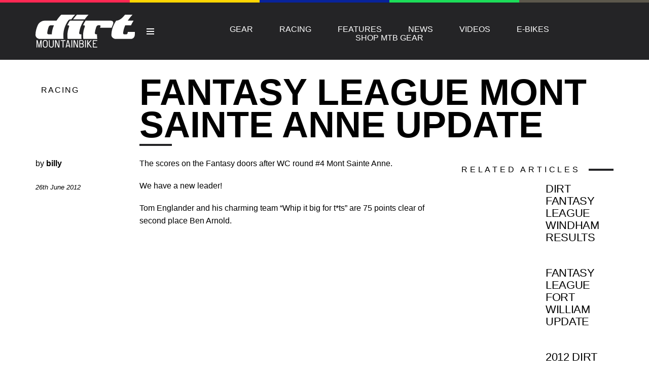

--- FILE ---
content_type: text/html; charset=UTF-8
request_url: https://dirtmountainbike.com/news/fantasy-league-mont-sainte-anne-update
body_size: 10507
content:
<!DOCTYPE html>
<!--[if lt IE 7]> <html class="coresites-production" lang="en-US" class="lt-ie9 lt-ie8 lt-ie7"> <![endif]-->
<!--[if IE 7]>    <html class="coresites-production" lang="en-US" class="lt-ie9 lt-ie8"> <![endif]-->
<!--[if IE 8]>    <html class="coresites-production" lang="en-US" class="lt-ie9"> <![endif]-->
<!--[if IE 9]>    <html class="coresites-production" lang="en-US" class="lt-ie10"> <![endif]-->
<!--[if gt IE 9]><!--> <html class="coresites-production" lang="en-US"> <!--<![endif]-->
  <head>
    <title>Fantasy League Mont Sainte Anne Update | </title>
    <meta charset="UTF-8" />
    <meta content='width=device-width, initial-scale=1, maximum-scale=1' name='viewport' />
    <meta http-equiv="X-UA-Compatible" content="IE=Edge"/>
    <meta content='yes' name='apple-mobile-web-app-capable' />
    <meta content='black-translucent' name='apple-mobile-web-app-status-bar-style' />
    <meta name='webgains-site-verification' content='qoum0oqb' />
    <meta name="verification" content="0ec83927eac47a3298c4c2162d3ddc7a" />
    <link rel="profile" href="https://gmpg.org/xfn/11" />
   	    <link rel="alternate" type="application/rss+xml" title="RSS 2.0" href="https://dirtmountainbike.com/feed" />
    <link rel="alternate" type="text/xml" title="RSS .92" href="https://dirtmountainbike.com/feed/rss" />
    <link rel="alternate" type="application/atom+xml" title="Atom 0.3" href="https://dirtmountainbike.com/feed/atom" />
    <link rel="alternate" type="application/rss+xml" title="Dirt RSS Comments Feed" href="https://dirtmountainbike.com/comments/feed" />
    <link rel="icon" href="https://dirtmountainbike.com/wp-content/themes/dirt_new/assets/images/favicon.ico?t=10" />
    <link rel="apple-touch-icon" sizes="57x57" href="https://dirtmountainbike.com/wp-content/themes/dirt_new/assets/images/apple-touch-icon-57x57.png?t=10" />
    <link rel="apple-touch-icon" sizes="144x144" href="https://dirtmountainbike.com/wp-content/themes/dirt_new/assets/images/apple-touch-icon-144x144.png?t=10" />

    
    <!-- GoogleJS -->
    <!-- BEGIN THM AUTO CODE -->
<script async src="https://securepubads.g.doubleclick.net/tag/js/gpt.js"></script>
<script type="text/javascript">
var googletag = googletag || {};
googletag.cmd = googletag.cmd || [];
googletag.cmd.push(function() {
  googletag.pubads().disableInitialLoad(); googletag.pubads().enableSingleRequest();
});
var _hbopts = { alias: '/', type: 'banner' };
var _hbwrap = _hbwrap || [];
(function() {
    var hbldr = function (url, resolution, cachebuster, millis, referrer) {
      var s = document.createElement('script'); s.type = 'text/javascript';
      s.async = true; s.src = 'https://' + url + '&resolution=' + resolution +
        '&random=' + cachebuster + '&millis=' + millis + '&referrer=' + referrer;
      var x = document.getElementsByTagName('script')[0];
      x.parentNode.insertBefore(s, x);
    };

    hbldr(
    'tradecore.tradehouse.media/servlet/hbwrap?stack=47',
      (window.innerWidth||screen.width)+'x'+(window.innerHeight||screen.height),
      Math.floor(89999999*Math.random()+10000000), new Date().getTime(), encodeURIComponent(
        (window!=top&&window.location.ancestorOrigins)?
          window.location.ancestorOrigins[window.location.ancestorOrigins.length-1]:document.location
      )
    );
})();
</script>
<!-- END THM AUTO CODE -->
<script type='text/javascript'>var dataLayer = [{"_type":"siteData","platform":"wordpress","config":{"infiniteScroll":{"splitposts":true,"delay":"0"},"inlineVideoAds":false,"polar":[],"infiniteArticle":"article"},"websiteName":"Dirt","websiteSite":"dirt","websiteSlug":"dirt_new","shareThrough":false,"gtm.blacklist":["ga","ua"]},{"_type":"singleData","ads":false,"page":"article","postCategory":"racing-events","postCategories":["downhill","news","racing-events"],"tags":["fantasy-league"],"postAuthor":"billy","postTitle":"Fantasy League Mont Sainte Anne Update","postType":"post","sponsored":null,"maxAds":null,"noVideoAds":false}]</script>    <!-- /GoogleJS -->

    
   	
<meta name="news_keywords" content="Fantasy League" />
<meta name="description" content="The scores on the Fantasy doors after WC round #4 Mont Sainte Anne.
We have a new leader! 
Tom Englander and his charming team &#8220;Whip it big for t*ts&#8221; are 75..." />
<meta property="fb:pages" content="" />
<meta property="fb:app_id" content="" />
<meta property="og:site_name" content="Dirt" />
<meta property="og:url" content="https://dirtmountainbike.com/news/fantasy-league-mont-sainte-anne-update" />
<meta property="og:type" content="article" />
<meta property="og:title" content=" | Fantasy League Mont Sainte Anne Update" />
<meta property="og:image" content="https://dirtmountainbike.com/wp-content/uploads/2012/06/fantasy-thumb.jpg" />
<meta property="twitter:site" content="@" />
<meta property="og:description" content="The scores on the Fantasy doors after WC round #4 Mont Sainte Anne. We have a new leader! Tom Englander and his charming team “Whip it big for t*ts” are 75 points clear of second place Ben Arnold. Tom’s winning team. There’s still three rounds to go plus the World Champs so it’s still all […]" />
<meta property="og:image:width" content="200" />
<meta property="og:image:height" content="147" />
<meta property="article:section" content="Downhill" />
<meta property="twitter:card" content="summary" /><meta name='robots' content='max-image-preview:large' />
	<style>img:is([sizes="auto" i], [sizes^="auto," i]) { contain-intrinsic-size: 3000px 1500px }</style>
	<script type="text/javascript">
/* <![CDATA[ */
window._wpemojiSettings = {"baseUrl":"https:\/\/s.w.org\/images\/core\/emoji\/16.0.1\/72x72\/","ext":".png","svgUrl":"https:\/\/s.w.org\/images\/core\/emoji\/16.0.1\/svg\/","svgExt":".svg","source":{"concatemoji":"https:\/\/dirtmountainbike.com\/wp-includes\/js\/wp-emoji-release.min.js?ver=6.8.3"}};
/*! This file is auto-generated */
!function(s,n){var o,i,e;function c(e){try{var t={supportTests:e,timestamp:(new Date).valueOf()};sessionStorage.setItem(o,JSON.stringify(t))}catch(e){}}function p(e,t,n){e.clearRect(0,0,e.canvas.width,e.canvas.height),e.fillText(t,0,0);var t=new Uint32Array(e.getImageData(0,0,e.canvas.width,e.canvas.height).data),a=(e.clearRect(0,0,e.canvas.width,e.canvas.height),e.fillText(n,0,0),new Uint32Array(e.getImageData(0,0,e.canvas.width,e.canvas.height).data));return t.every(function(e,t){return e===a[t]})}function u(e,t){e.clearRect(0,0,e.canvas.width,e.canvas.height),e.fillText(t,0,0);for(var n=e.getImageData(16,16,1,1),a=0;a<n.data.length;a++)if(0!==n.data[a])return!1;return!0}function f(e,t,n,a){switch(t){case"flag":return n(e,"\ud83c\udff3\ufe0f\u200d\u26a7\ufe0f","\ud83c\udff3\ufe0f\u200b\u26a7\ufe0f")?!1:!n(e,"\ud83c\udde8\ud83c\uddf6","\ud83c\udde8\u200b\ud83c\uddf6")&&!n(e,"\ud83c\udff4\udb40\udc67\udb40\udc62\udb40\udc65\udb40\udc6e\udb40\udc67\udb40\udc7f","\ud83c\udff4\u200b\udb40\udc67\u200b\udb40\udc62\u200b\udb40\udc65\u200b\udb40\udc6e\u200b\udb40\udc67\u200b\udb40\udc7f");case"emoji":return!a(e,"\ud83e\udedf")}return!1}function g(e,t,n,a){var r="undefined"!=typeof WorkerGlobalScope&&self instanceof WorkerGlobalScope?new OffscreenCanvas(300,150):s.createElement("canvas"),o=r.getContext("2d",{willReadFrequently:!0}),i=(o.textBaseline="top",o.font="600 32px Arial",{});return e.forEach(function(e){i[e]=t(o,e,n,a)}),i}function t(e){var t=s.createElement("script");t.src=e,t.defer=!0,s.head.appendChild(t)}"undefined"!=typeof Promise&&(o="wpEmojiSettingsSupports",i=["flag","emoji"],n.supports={everything:!0,everythingExceptFlag:!0},e=new Promise(function(e){s.addEventListener("DOMContentLoaded",e,{once:!0})}),new Promise(function(t){var n=function(){try{var e=JSON.parse(sessionStorage.getItem(o));if("object"==typeof e&&"number"==typeof e.timestamp&&(new Date).valueOf()<e.timestamp+604800&&"object"==typeof e.supportTests)return e.supportTests}catch(e){}return null}();if(!n){if("undefined"!=typeof Worker&&"undefined"!=typeof OffscreenCanvas&&"undefined"!=typeof URL&&URL.createObjectURL&&"undefined"!=typeof Blob)try{var e="postMessage("+g.toString()+"("+[JSON.stringify(i),f.toString(),p.toString(),u.toString()].join(",")+"));",a=new Blob([e],{type:"text/javascript"}),r=new Worker(URL.createObjectURL(a),{name:"wpTestEmojiSupports"});return void(r.onmessage=function(e){c(n=e.data),r.terminate(),t(n)})}catch(e){}c(n=g(i,f,p,u))}t(n)}).then(function(e){for(var t in e)n.supports[t]=e[t],n.supports.everything=n.supports.everything&&n.supports[t],"flag"!==t&&(n.supports.everythingExceptFlag=n.supports.everythingExceptFlag&&n.supports[t]);n.supports.everythingExceptFlag=n.supports.everythingExceptFlag&&!n.supports.flag,n.DOMReady=!1,n.readyCallback=function(){n.DOMReady=!0}}).then(function(){return e}).then(function(){var e;n.supports.everything||(n.readyCallback(),(e=n.source||{}).concatemoji?t(e.concatemoji):e.wpemoji&&e.twemoji&&(t(e.twemoji),t(e.wpemoji)))}))}((window,document),window._wpemojiSettings);
/* ]]> */
</script>
<style id='wp-emoji-styles-inline-css' type='text/css'>

	img.wp-smiley, img.emoji {
		display: inline !important;
		border: none !important;
		box-shadow: none !important;
		height: 1em !important;
		width: 1em !important;
		margin: 0 0.07em !important;
		vertical-align: -0.1em !important;
		background: none !important;
		padding: 0 !important;
	}
</style>
<link rel='stylesheet' id='wp-block-library-css' href='https://dirtmountainbike.com/wp-includes/css/dist/block-library/style.min.css?ver=6.8.3' type='text/css' media='all' />
<style id='classic-theme-styles-inline-css' type='text/css'>
/*! This file is auto-generated */
.wp-block-button__link{color:#fff;background-color:#32373c;border-radius:9999px;box-shadow:none;text-decoration:none;padding:calc(.667em + 2px) calc(1.333em + 2px);font-size:1.125em}.wp-block-file__button{background:#32373c;color:#fff;text-decoration:none}
</style>
<style id='global-styles-inline-css' type='text/css'>
:root{--wp--preset--aspect-ratio--square: 1;--wp--preset--aspect-ratio--4-3: 4/3;--wp--preset--aspect-ratio--3-4: 3/4;--wp--preset--aspect-ratio--3-2: 3/2;--wp--preset--aspect-ratio--2-3: 2/3;--wp--preset--aspect-ratio--16-9: 16/9;--wp--preset--aspect-ratio--9-16: 9/16;--wp--preset--color--black: #000000;--wp--preset--color--cyan-bluish-gray: #abb8c3;--wp--preset--color--white: #ffffff;--wp--preset--color--pale-pink: #f78da7;--wp--preset--color--vivid-red: #cf2e2e;--wp--preset--color--luminous-vivid-orange: #ff6900;--wp--preset--color--luminous-vivid-amber: #fcb900;--wp--preset--color--light-green-cyan: #7bdcb5;--wp--preset--color--vivid-green-cyan: #00d084;--wp--preset--color--pale-cyan-blue: #8ed1fc;--wp--preset--color--vivid-cyan-blue: #0693e3;--wp--preset--color--vivid-purple: #9b51e0;--wp--preset--gradient--vivid-cyan-blue-to-vivid-purple: linear-gradient(135deg,rgba(6,147,227,1) 0%,rgb(155,81,224) 100%);--wp--preset--gradient--light-green-cyan-to-vivid-green-cyan: linear-gradient(135deg,rgb(122,220,180) 0%,rgb(0,208,130) 100%);--wp--preset--gradient--luminous-vivid-amber-to-luminous-vivid-orange: linear-gradient(135deg,rgba(252,185,0,1) 0%,rgba(255,105,0,1) 100%);--wp--preset--gradient--luminous-vivid-orange-to-vivid-red: linear-gradient(135deg,rgba(255,105,0,1) 0%,rgb(207,46,46) 100%);--wp--preset--gradient--very-light-gray-to-cyan-bluish-gray: linear-gradient(135deg,rgb(238,238,238) 0%,rgb(169,184,195) 100%);--wp--preset--gradient--cool-to-warm-spectrum: linear-gradient(135deg,rgb(74,234,220) 0%,rgb(151,120,209) 20%,rgb(207,42,186) 40%,rgb(238,44,130) 60%,rgb(251,105,98) 80%,rgb(254,248,76) 100%);--wp--preset--gradient--blush-light-purple: linear-gradient(135deg,rgb(255,206,236) 0%,rgb(152,150,240) 100%);--wp--preset--gradient--blush-bordeaux: linear-gradient(135deg,rgb(254,205,165) 0%,rgb(254,45,45) 50%,rgb(107,0,62) 100%);--wp--preset--gradient--luminous-dusk: linear-gradient(135deg,rgb(255,203,112) 0%,rgb(199,81,192) 50%,rgb(65,88,208) 100%);--wp--preset--gradient--pale-ocean: linear-gradient(135deg,rgb(255,245,203) 0%,rgb(182,227,212) 50%,rgb(51,167,181) 100%);--wp--preset--gradient--electric-grass: linear-gradient(135deg,rgb(202,248,128) 0%,rgb(113,206,126) 100%);--wp--preset--gradient--midnight: linear-gradient(135deg,rgb(2,3,129) 0%,rgb(40,116,252) 100%);--wp--preset--font-size--small: 13px;--wp--preset--font-size--medium: 20px;--wp--preset--font-size--large: 36px;--wp--preset--font-size--x-large: 42px;--wp--preset--spacing--20: 0.44rem;--wp--preset--spacing--30: 0.67rem;--wp--preset--spacing--40: 1rem;--wp--preset--spacing--50: 1.5rem;--wp--preset--spacing--60: 2.25rem;--wp--preset--spacing--70: 3.38rem;--wp--preset--spacing--80: 5.06rem;--wp--preset--shadow--natural: 6px 6px 9px rgba(0, 0, 0, 0.2);--wp--preset--shadow--deep: 12px 12px 50px rgba(0, 0, 0, 0.4);--wp--preset--shadow--sharp: 6px 6px 0px rgba(0, 0, 0, 0.2);--wp--preset--shadow--outlined: 6px 6px 0px -3px rgba(255, 255, 255, 1), 6px 6px rgba(0, 0, 0, 1);--wp--preset--shadow--crisp: 6px 6px 0px rgba(0, 0, 0, 1);}:where(.is-layout-flex){gap: 0.5em;}:where(.is-layout-grid){gap: 0.5em;}body .is-layout-flex{display: flex;}.is-layout-flex{flex-wrap: wrap;align-items: center;}.is-layout-flex > :is(*, div){margin: 0;}body .is-layout-grid{display: grid;}.is-layout-grid > :is(*, div){margin: 0;}:where(.wp-block-columns.is-layout-flex){gap: 2em;}:where(.wp-block-columns.is-layout-grid){gap: 2em;}:where(.wp-block-post-template.is-layout-flex){gap: 1.25em;}:where(.wp-block-post-template.is-layout-grid){gap: 1.25em;}.has-black-color{color: var(--wp--preset--color--black) !important;}.has-cyan-bluish-gray-color{color: var(--wp--preset--color--cyan-bluish-gray) !important;}.has-white-color{color: var(--wp--preset--color--white) !important;}.has-pale-pink-color{color: var(--wp--preset--color--pale-pink) !important;}.has-vivid-red-color{color: var(--wp--preset--color--vivid-red) !important;}.has-luminous-vivid-orange-color{color: var(--wp--preset--color--luminous-vivid-orange) !important;}.has-luminous-vivid-amber-color{color: var(--wp--preset--color--luminous-vivid-amber) !important;}.has-light-green-cyan-color{color: var(--wp--preset--color--light-green-cyan) !important;}.has-vivid-green-cyan-color{color: var(--wp--preset--color--vivid-green-cyan) !important;}.has-pale-cyan-blue-color{color: var(--wp--preset--color--pale-cyan-blue) !important;}.has-vivid-cyan-blue-color{color: var(--wp--preset--color--vivid-cyan-blue) !important;}.has-vivid-purple-color{color: var(--wp--preset--color--vivid-purple) !important;}.has-black-background-color{background-color: var(--wp--preset--color--black) !important;}.has-cyan-bluish-gray-background-color{background-color: var(--wp--preset--color--cyan-bluish-gray) !important;}.has-white-background-color{background-color: var(--wp--preset--color--white) !important;}.has-pale-pink-background-color{background-color: var(--wp--preset--color--pale-pink) !important;}.has-vivid-red-background-color{background-color: var(--wp--preset--color--vivid-red) !important;}.has-luminous-vivid-orange-background-color{background-color: var(--wp--preset--color--luminous-vivid-orange) !important;}.has-luminous-vivid-amber-background-color{background-color: var(--wp--preset--color--luminous-vivid-amber) !important;}.has-light-green-cyan-background-color{background-color: var(--wp--preset--color--light-green-cyan) !important;}.has-vivid-green-cyan-background-color{background-color: var(--wp--preset--color--vivid-green-cyan) !important;}.has-pale-cyan-blue-background-color{background-color: var(--wp--preset--color--pale-cyan-blue) !important;}.has-vivid-cyan-blue-background-color{background-color: var(--wp--preset--color--vivid-cyan-blue) !important;}.has-vivid-purple-background-color{background-color: var(--wp--preset--color--vivid-purple) !important;}.has-black-border-color{border-color: var(--wp--preset--color--black) !important;}.has-cyan-bluish-gray-border-color{border-color: var(--wp--preset--color--cyan-bluish-gray) !important;}.has-white-border-color{border-color: var(--wp--preset--color--white) !important;}.has-pale-pink-border-color{border-color: var(--wp--preset--color--pale-pink) !important;}.has-vivid-red-border-color{border-color: var(--wp--preset--color--vivid-red) !important;}.has-luminous-vivid-orange-border-color{border-color: var(--wp--preset--color--luminous-vivid-orange) !important;}.has-luminous-vivid-amber-border-color{border-color: var(--wp--preset--color--luminous-vivid-amber) !important;}.has-light-green-cyan-border-color{border-color: var(--wp--preset--color--light-green-cyan) !important;}.has-vivid-green-cyan-border-color{border-color: var(--wp--preset--color--vivid-green-cyan) !important;}.has-pale-cyan-blue-border-color{border-color: var(--wp--preset--color--pale-cyan-blue) !important;}.has-vivid-cyan-blue-border-color{border-color: var(--wp--preset--color--vivid-cyan-blue) !important;}.has-vivid-purple-border-color{border-color: var(--wp--preset--color--vivid-purple) !important;}.has-vivid-cyan-blue-to-vivid-purple-gradient-background{background: var(--wp--preset--gradient--vivid-cyan-blue-to-vivid-purple) !important;}.has-light-green-cyan-to-vivid-green-cyan-gradient-background{background: var(--wp--preset--gradient--light-green-cyan-to-vivid-green-cyan) !important;}.has-luminous-vivid-amber-to-luminous-vivid-orange-gradient-background{background: var(--wp--preset--gradient--luminous-vivid-amber-to-luminous-vivid-orange) !important;}.has-luminous-vivid-orange-to-vivid-red-gradient-background{background: var(--wp--preset--gradient--luminous-vivid-orange-to-vivid-red) !important;}.has-very-light-gray-to-cyan-bluish-gray-gradient-background{background: var(--wp--preset--gradient--very-light-gray-to-cyan-bluish-gray) !important;}.has-cool-to-warm-spectrum-gradient-background{background: var(--wp--preset--gradient--cool-to-warm-spectrum) !important;}.has-blush-light-purple-gradient-background{background: var(--wp--preset--gradient--blush-light-purple) !important;}.has-blush-bordeaux-gradient-background{background: var(--wp--preset--gradient--blush-bordeaux) !important;}.has-luminous-dusk-gradient-background{background: var(--wp--preset--gradient--luminous-dusk) !important;}.has-pale-ocean-gradient-background{background: var(--wp--preset--gradient--pale-ocean) !important;}.has-electric-grass-gradient-background{background: var(--wp--preset--gradient--electric-grass) !important;}.has-midnight-gradient-background{background: var(--wp--preset--gradient--midnight) !important;}.has-small-font-size{font-size: var(--wp--preset--font-size--small) !important;}.has-medium-font-size{font-size: var(--wp--preset--font-size--medium) !important;}.has-large-font-size{font-size: var(--wp--preset--font-size--large) !important;}.has-x-large-font-size{font-size: var(--wp--preset--font-size--x-large) !important;}
:where(.wp-block-post-template.is-layout-flex){gap: 1.25em;}:where(.wp-block-post-template.is-layout-grid){gap: 1.25em;}
:where(.wp-block-columns.is-layout-flex){gap: 2em;}:where(.wp-block-columns.is-layout-grid){gap: 2em;}
:root :where(.wp-block-pullquote){font-size: 1.5em;line-height: 1.6;}
</style>
<link rel='stylesheet' id='fm-theme-v2-css' href='https://dirtmountainbike.com/wp-content/themes/dirt_new/assets/stylesheets/theme-v2.css?t=10' type='text/css' media='all' />
<script type="text/javascript" src="https://dirtmountainbike.com/wp-includes/js/jquery/jquery.min.js?ver=3.7.1" id="jquery-core-js"></script>
<script type="text/javascript" src="https://dirtmountainbike.com/wp-includes/js/jquery/jquery-migrate.min.js?ver=3.4.1" id="jquery-migrate-js"></script>
<link rel="https://api.w.org/" href="https://dirtmountainbike.com/wp-json/" /><link rel="alternate" title="JSON" type="application/json" href="https://dirtmountainbike.com/wp-json/wp/v2/posts/62727" /><link rel="EditURI" type="application/rsd+xml" title="RSD" href="https://dirtmountainbike.com/xmlrpc.php?rsd" />
<meta name="generator" content="WordPress 6.8.3" />
<link rel="canonical" href="https://dirtmountainbike.com/news/fantasy-league-mont-sainte-anne-update" />
<link rel='shortlink' href='https://dirtmountainbike.com/?p=62727' />
<link rel="alternate" title="oEmbed (JSON)" type="application/json+oembed" href="https://dirtmountainbike.com/wp-json/oembed/1.0/embed?url=https%3A%2F%2Fdirtmountainbike.com%2Fnews%2Ffantasy-league-mont-sainte-anne-update" />
<link rel="alternate" title="oEmbed (XML)" type="text/xml+oembed" href="https://dirtmountainbike.com/wp-json/oembed/1.0/embed?url=https%3A%2F%2Fdirtmountainbike.com%2Fnews%2Ffantasy-league-mont-sainte-anne-update&#038;format=xml" />
<link rel="icon" href="https://dirtmountainbike.com/wp-content/themes/dirt_new/assets/images/mstile-310x310.png?t=10" sizes="32x32" />
<link rel="icon" href="https://dirtmountainbike.com/wp-content/themes/dirt_new/assets/images/mstile-310x310.png?t=10" sizes="192x192" />
<link rel="apple-touch-icon" href="https://dirtmountainbike.com/wp-content/themes/dirt_new/assets/images/mstile-310x310.png?t=10" />
<meta name="msapplication-TileImage" content="https://dirtmountainbike.com/wp-content/themes/dirt_new/assets/images/mstile-310x310.png?t=10" />
  </head>

  <body id="top" class="wp-singular post-template-default single postid-62727 single-format-standard wp-theme-foundation wp-child-theme-dirt_new js-autoplay-featured category-downhill category-news category-racing-events js-single-post" data-site-slug="dirt"  data-typekit-id="" >

  
  <!-- GoogleTagManager -->
<script>(function(w,d,s,l,i){w[l]=w[l]||[];w[l].push({'gtm.start':
new Date().getTime(),event:'gtm.js'});var f=d.getElementsByTagName(s)[0],
j=d.createElement(s),dl=l!='dataLayer'?'&l='+l:'';j.async=true;j.src=
'//www.googletagmanager.com/gtm.js?id='+i+dl;f.parentNode.insertBefore(j,f);
})(window,document,'script','dataLayer','GTM-5Z4BL8ZH');</script>
<!-- /GoogleTagManager -->




      <header class="c-site-header">
<div class="c-navbar-primary__search">
    <div class="c-search-form__wrapper">
  <form method="get" class="c-search-form" action="https://dirtmountainbike.com/">
    <input type="text" class="c-search-form__input" name="s" placeholder="Search" required="">
    <button type="submit" class="c-search-form__submit" name="submit">
      Go    </button>
  </form>
</div>
  </div>
        <div class="c-navbar-placeholder">
            <div class="c-navbar-primary js-nav-is-fixed">
                <div class="c-navbar-primary__inner o-grid-full-width u-no-padding">

                    <div class="c-navbar-primary__logo-wrapper">
                        <h1 class="c-navbar-primary__logo u-no-padding">
                            <a class="c-navbar-primary__logo-link c-navbar-primary__logo-image" href="https://dirtmountainbike.com" title="Homepage">
                                <img class="u-svg-inject" src="https://dirtmountainbike.com/wp-content/themes/dirt_new/assets/images/logo.svg?t=10" alt="Fantasy League Mont Sainte Anne Update &#8211; Dirt">
                            </a>
                        </h1>

                        <div class="c-nav-toggle__wrapper">
                            <button class="c-nav-toggle c-nav-toggle--nav-feature js-primary-nav-toggle">
                                <div class="c-nav-toggle__inner">
                                    <i class="c-nav-toggle__icon"></i>
                                </div>
                            </button>
                        </div>
                    </div>
                    <div class="c-navbar-primary__tagline-wrapper">
                        <h2 class="c-navbar-primary__tagline">Mountain Biking Magazine</h2>
                    </div>
                </div>

                <nav class="c-navbar-primary__main-nav-items">
                    <ul id="menu-top-nav" class="c-navbar-primary__top-items"><li id="menu-item-139254" class="menu-item menu-item-type-taxonomy menu-item-object-category menu-item-139254"><a href="https://dirtmountainbike.com/bike-reviews">Gear</a></li>
<li id="menu-item-139252" class="menu-item menu-item-type-taxonomy menu-item-object-category current-post-ancestor current-menu-parent current-post-parent menu-item-139252"><a href="https://dirtmountainbike.com/racing-events">Racing</a></li>
<li id="menu-item-145893" class="menu-item menu-item-type-taxonomy menu-item-object-category menu-item-145893"><a href="https://dirtmountainbike.com/features">Features</a></li>
<li id="menu-item-139251" class="menu-item menu-item-type-taxonomy menu-item-object-category current-post-ancestor current-menu-parent current-post-parent menu-item-139251"><a href="https://dirtmountainbike.com/news">News</a></li>
<li id="menu-item-139253" class="menu-item menu-item-type-taxonomy menu-item-object-category menu-item-139253"><a href="https://dirtmountainbike.com/videos">Videos</a></li>
<li id="menu-item-194662" class="menu-item menu-item-type-custom menu-item-object-custom menu-item-194662"><a href="https://dirtmountainbike.com/e-bikes">E-Bikes</a></li>
<li id="menu-item-152165" class="menu-item menu-item-type-custom menu-item-object-custom menu-item-has-children menu-parent-item menu-item-152165"><a href="https://dirtbikebitz.pxf.io/c/3662821/1006997/13192?u=https%3A%2F%2Fwww.dirtbikebitz.com%2FMTB-Gear%2Fdbbsd1318.htm">Shop MTB Gear</a>
<ul class="sub-menu">
	<li id="menu-item-216646" class="menu-item menu-item-type-custom menu-item-object-custom menu-item-216646"><a href="https://dirtbikebitz.pxf.io/c/3662821/1006997/13192?u=https%3A%2F%2Fwww.dirtbikebitz.com%2FMTB-Helmets%2Fdbbdsl15367.htm">MTB Helmets</a></li>
	<li id="menu-item-216647" class="menu-item menu-item-type-custom menu-item-object-custom menu-item-216647"><a href="https://dirtbikebitz.pxf.io/c/3662821/1006997/13192?u=https%3A%2F%2Fwww.dirtbikebitz.com%2FMTB-Jerseys%2Fdbbdsl15360.htm">MTB Jerseys</a></li>
	<li id="menu-item-216648" class="menu-item menu-item-type-custom menu-item-object-custom menu-item-216648"><a href="https://dirtbikebitz.pxf.io/c/3662821/1006997/13192?u=https%3A%2F%2Fwww.dirtbikebitz.com%2FMTB-Pants%2Fdbbdsl15362.htm">MTB Pants</a></li>
	<li id="menu-item-216649" class="menu-item menu-item-type-custom menu-item-object-custom menu-item-216649"><a href="https://dirtbikebitz.pxf.io/c/3662821/1006997/13192?u=https%3A%2F%2Fwww.dirtbikebitz.com%2FMTB-Gloves%2Fdbbdsl15363.htm">MTB Gloves</a></li>
	<li id="menu-item-216650" class="menu-item menu-item-type-custom menu-item-object-custom menu-item-216650"><a href="https://dirtbikebitz.pxf.io/c/3662821/1006997/13192?u=https%3A%2F%2Fwww.dirtbikebitz.com%2FMTB-Goggles%2Fdbbdsl15374.htm">MTB Goggles</a></li>
	<li id="menu-item-216651" class="menu-item menu-item-type-custom menu-item-object-custom menu-item-216651"><a href="https://dirtbikebitz.pxf.io/c/3662821/1006997/13192?u=https%3A%2F%2Fwww.dirtbikebitz.com%2FMTB-Jackets%2Fdbbdsl15359.htm">MTB Jackets</a></li>
	<li id="menu-item-216652" class="menu-item menu-item-type-custom menu-item-object-custom menu-item-216652"><a href="https://dirtbikebitz.pxf.io/c/3662821/1006997/13192?u=https%3A%2F%2Fwww.dirtbikebitz.com%2FMTB-Shorts%2Fdbbdsl15361.htm">MTB Shorts</a></li>
	<li id="menu-item-216653" class="menu-item menu-item-type-custom menu-item-object-custom menu-item-216653"><a href="https://dirtbikebitz.pxf.io/c/3662821/1006997/13192?u=https%3A%2F%2Fwww.dirtbikebitz.com%2FMTB-Glasses%2Fdbbdsl15375.htm">MTB Glasses</a></li>
	<li id="menu-item-216654" class="menu-item menu-item-type-custom menu-item-object-custom menu-item-216654"><a href="https://dirtbikebitz.pxf.io/c/3662821/1006997/13192?u=https%3A%2F%2Fwww.dirtbikebitz.com%2FMTB-Gear%2Fdbbsd1318.htm">Shop all MTB Gear</a></li>
</ul>
</li>
</ul>                </nav>
<a class="c-search-toggle">
  <i class="c-icon fa-search"></i>

</a>

                <nav class="c-navbar-primary__social u-no-padding">
                     <a class="c-navbar-primary__social-link" href="https://www.facebook.com/DirtMountainbike" title="Find us on Facebook" target="_blank">
                        <i class="fa fa-facebook"></i>
                     </a>

                     <a class="c-navbar-primary__social-link" href="https://www.youtube.com/@DirtMountainbikeTV" title="Watch our YouTube Channel" target="_blank">
                        <i class="fa fa-youtube-play"></i>
                     </a>

                     <a class="c-navbar-primary__social-link" href="https://www.instagram.com/dirtmagazine/" title="Find us on Instagram" target="_blank">
                        <i class="fa fa-instagram"></i>
                     </a>
                </nav>
            </div>
        </div>

        <div class="c-navbar-side__nav-items-wrapper js-primary-nav-menu">
            <button class="c-nav-toggle c-nav-toggle--nav-side js-primary-nav-toggle">
                <div class="c-nav-toggle__inner">
                    <i class="c-nav-toggle__icon"></i>
                    <span>Menu</span>
                </div>
                <span class="c-nav-toggle__title"></span>
            </button>
            <div class="o-grid">
                <div class="c-search-form__wrapper">
  <form method="get" class="c-search-form" action="https://dirtmountainbike.com/">
    <input type="text" class="c-search-form__input" name="s" placeholder="Search" required />
    <button type="submit" class="c-search-form__submit" name="submit">
      Go    </button>
  </form>
</div>
                <nav class="c-navbar-side__nav-items">
                    <ul id="menu-primary-nav" class="nav-primary-list"><li id="menu-item-216639" class="menu-item menu-item-type-custom menu-item-object-custom menu-item-has-children menu-parent-item menu-item-216639"><a href="https://dirtbikebitz.pxf.io/c/3662821/1006997/13192?u=https%3A%2F%2Fwww.dirtbikebitz.com%2FMTB-Gear%2Fdbbsd1318.htm">Shop MTB Gear</a>
<ul class="sub-menu">
	<li id="menu-item-216655" class="menu-item menu-item-type-custom menu-item-object-custom menu-item-216655"><a href="https://dirtbikebitz.pxf.io/c/3662821/1006997/13192?u=https%3A%2F%2Fwww.dirtbikebitz.com%2FMTB-Helmets%2Fdbbdsl15367.htm">MTB Helmets</a></li>
	<li id="menu-item-216656" class="menu-item menu-item-type-custom menu-item-object-custom menu-item-216656"><a href="https://dirtbikebitz.pxf.io/c/3662821/1006997/13192?u=https%3A%2F%2Fwww.dirtbikebitz.com%2FMTB-Jerseys%2Fdbbdsl15360.htm">MTB Jerseys</a></li>
	<li id="menu-item-216657" class="menu-item menu-item-type-custom menu-item-object-custom menu-item-216657"><a href="https://dirtbikebitz.pxf.io/c/3662821/1006997/13192?u=https%3A%2F%2Fwww.dirtbikebitz.com%2FMTB-Pants%2Fdbbdsl15362.htm">MTB Pants</a></li>
	<li id="menu-item-216658" class="menu-item menu-item-type-custom menu-item-object-custom menu-item-216658"><a href="https://dirtbikebitz.pxf.io/c/3662821/1006997/13192?u=https%3A%2F%2Fwww.dirtbikebitz.com%2FMTB-Gloves%2Fdbbdsl15363.htm">MTB Gloves</a></li>
	<li id="menu-item-216659" class="menu-item menu-item-type-custom menu-item-object-custom menu-item-216659"><a href="https://dirtbikebitz.pxf.io/c/3662821/1006997/13192?u=https%3A%2F%2Fwww.dirtbikebitz.com%2FMTB-Goggles%2Fdbbdsl15374.htm">MTB Goggles</a></li>
	<li id="menu-item-216660" class="menu-item menu-item-type-custom menu-item-object-custom menu-item-216660"><a href="https://dirtbikebitz.pxf.io/c/3662821/1006997/13192?u=https%3A%2F%2Fwww.dirtbikebitz.com%2FMTB-Jackets%2Fdbbdsl15359.htm">MTB Jackets</a></li>
	<li id="menu-item-216661" class="menu-item menu-item-type-custom menu-item-object-custom menu-item-216661"><a href="https://dirtbikebitz.pxf.io/c/3662821/1006997/13192?u=https%3A%2F%2Fwww.dirtbikebitz.com%2FMTB-Shorts%2Fdbbdsl15361.htm">MTB Shorts</a></li>
	<li id="menu-item-216662" class="menu-item menu-item-type-custom menu-item-object-custom menu-item-216662"><a href="https://dirtbikebitz.pxf.io/c/3662821/1006997/13192?u=https%3A%2F%2Fwww.dirtbikebitz.com%2FMTB-Glasses%2Fdbbdsl15375.htm">MTB Glasses</a></li>
	<li id="menu-item-216663" class="menu-item menu-item-type-custom menu-item-object-custom menu-item-216663"><a href="https://dirtbikebitz.pxf.io/c/3662821/1006997/13192?u=https%3A%2F%2Fwww.dirtbikebitz.com%2FMTB-Gear%2Fdbbsd1318.htm">Shop all MTB Gear</a></li>
</ul>
</li>
<li id="menu-item-145919" class="menu-item menu-item-type-taxonomy menu-item-object-category menu-item-has-children menu-parent-item menu-item-145919"><a href="https://dirtmountainbike.com/bike-reviews">Reviews</a>
<ul class="sub-menu">
	<li id="menu-item-114590" class="menu-item menu-item-type-taxonomy menu-item-object-category menu-item-114590"><a href="https://dirtmountainbike.com/bike-reviews/gear-news">Fresh Produce</a></li>
	<li id="menu-item-145920" class="menu-item menu-item-type-taxonomy menu-item-object-category menu-item-145920"><a href="https://dirtmountainbike.com/bike-reviews/downhill-bikes">Downhill Bikes</a></li>
	<li id="menu-item-145921" class="menu-item menu-item-type-taxonomy menu-item-object-category menu-item-145921"><a href="https://dirtmountainbike.com/bike-reviews/trail-enduro-bikes">Trail and Enduro Bikes</a></li>
	<li id="menu-item-145937" class="menu-item menu-item-type-taxonomy menu-item-object-category menu-item-145937"><a href="https://dirtmountainbike.com/bike-reviews/forks-suspension">Suspension</a></li>
	<li id="menu-item-145938" class="menu-item menu-item-type-taxonomy menu-item-object-category menu-item-145938"><a href="https://dirtmountainbike.com/bike-reviews/wheels-and-tyres">Wheels and Tyres</a></li>
	<li id="menu-item-145936" class="menu-item menu-item-type-taxonomy menu-item-object-category menu-item-145936"><a href="https://dirtmountainbike.com/bike-reviews/brakes-gears">Brakes &#038; Gears Etc</a></li>
	<li id="menu-item-114831" class="menu-item menu-item-type-taxonomy menu-item-object-category menu-item-114831"><a href="https://dirtmountainbike.com/bike-reviews/handlebars-saddles">Hardware</a></li>
	<li id="menu-item-147574" class="menu-item menu-item-type-taxonomy menu-item-object-category menu-item-147574"><a href="https://dirtmountainbike.com/bike-reviews/shoes-helmets-etc">Apparel</a></li>
</ul>
</li>
<li id="menu-item-145932" class="menu-item menu-item-type-taxonomy menu-item-object-category current-post-ancestor current-menu-parent current-post-parent menu-item-has-children menu-parent-item menu-item-145932"><a href="https://dirtmountainbike.com/racing-events">Racing</a>
<ul class="sub-menu">
	<li id="menu-item-145933" class="menu-item menu-item-type-taxonomy menu-item-object-category menu-item-145933"><a href="https://dirtmountainbike.com/racing-events/4x-events">4 Cross</a></li>
	<li id="menu-item-145934" class="menu-item menu-item-type-taxonomy menu-item-object-category current-post-ancestor current-menu-parent current-post-parent menu-item-145934"><a href="https://dirtmountainbike.com/racing-events/downhill">Downhill</a></li>
	<li id="menu-item-145935" class="menu-item menu-item-type-taxonomy menu-item-object-category menu-item-145935"><a href="https://dirtmountainbike.com/racing-events/enduro">Enduro</a></li>
</ul>
</li>
<li id="menu-item-145939" class="menu-item menu-item-type-taxonomy menu-item-object-category menu-item-has-children menu-parent-item menu-item-145939"><a href="https://dirtmountainbike.com/how-to-tips">How To</a>
<ul class="sub-menu">
	<li id="menu-item-145940" class="menu-item menu-item-type-taxonomy menu-item-object-category menu-item-145940"><a href="https://dirtmountainbike.com/how-to-tips/riding-technique">Riding Technique</a></li>
	<li id="menu-item-145941" class="menu-item menu-item-type-taxonomy menu-item-object-category menu-item-145941"><a href="https://dirtmountainbike.com/how-to-tips/technical-and-maintenance">Technical &#038; Maintenance</a></li>
</ul>
</li>
<li id="menu-item-145926" class="menu-item menu-item-type-taxonomy menu-item-object-category menu-item-has-children menu-parent-item menu-item-145926"><a href="https://dirtmountainbike.com/features">Features</a>
<ul class="sub-menu">
	<li id="menu-item-145927" class="menu-item menu-item-type-taxonomy menu-item-object-category menu-item-145927"><a href="https://dirtmountainbike.com/features/interviews">Interviews</a></li>
	<li id="menu-item-145928" class="menu-item menu-item-type-taxonomy menu-item-object-category menu-item-145928"><a href="https://dirtmountainbike.com/features/mountain-bike-photos">Photos</a></li>
</ul>
</li>
<li id="menu-item-83335" class="menu-item menu-item-type-taxonomy menu-item-object-category menu-item-83335"><a href="https://dirtmountainbike.com/videos">Videos</a></li>
<li id="menu-item-120555" class="menu-item menu-item-type-taxonomy menu-item-object-category menu-item-120555"><a href="https://dirtmountainbike.com/news/dirt-competitions">Win</a></li>
<li id="menu-item-145925" class="menu-item menu-item-type-taxonomy menu-item-object-category current-post-ancestor current-menu-parent current-post-parent menu-item-145925"><a href="https://dirtmountainbike.com/news">News</a></li>
</ul>                </nav>
                <div class="c-navbar-side__social-items-wrapper">
                    <nav class="c-navbar-side__social-items">
                        
<a class="c-navbar-primary__social-link" href="https://www.facebook.com/DirtMountainbike" title="Find us on Facebook" target="_blank">
   <i class="fa fa-facebook"></i>
</a>

<a class="c-navbar-primary__social-link" href="https://www.youtube.com/@DirtMountainbikeTV" title="Watch our YouTube Channel" target="_blank">
   <i class="fa fa-youtube"></i>
</a>

<a class="c-navbar-primary__social-link" href="https://www.instagram.com/dirtmagazine/" title="Find us on Instagram" target="_blank">
   <i class="fa fa-instagram"></i>
</a>
                    </nav>
                </div>
            </div>
        </div>
    </header>


<section class="o-section">
  </section>


<section class="o-section o-section-intro-top o-section-- o-section--has-ads js-section--has-ads " id="">
  
<div class="c-article-head c-article-head--none" >
  
<header class="c-article-head__inner ">
      <h4 class="c-article-head__category o-col-xl--2"><a class="c-article-head__category-link" href="https://dirtmountainbike.com/racing-events">Racing</a></h4>
  
  <div class="c-article-head__title-wrapper o-col-xl--10">
    <h1 class="c-article-head__title">Fantasy League Mont Sainte Anne Update</h1>

      </div>
</header>
</div></section>

<section class="o-section o-section-intro  o-section--has-ads js-section--has-ads">
  <div class="c-article-body">
    <aside class="c-article-body__aside c-article-body__aside--left o-col-lg--2">
      <div class="c-article-meta">
    <div class="c-article-meta__wrapper">
    <a href="https://dirtmountainbike.com/author/billy" target="_blank">
      <p class="c-article-meta__author">
        by <strong>billy</strong>
      </p>
    </a>

    <p class="c-article-meta__social">
      
      
    </p>
  </div>
  <date class="c-article-meta__date">26th June 2012</date>
</div>
      <div class="c-article-share__wrapper">
  <div class="c-article-share">
    <h3 class="c-article-share__title">Share</h3>
  </div>
</div>
          </aside>

    <div class="c-article-copy">
      <p>The scores on the Fantasy doors after WC round #4 Mont Sainte Anne.<span id="more-62727"></span></p>
<p>We have a new leader! </p>
<p>Tom Englander and his charming team &#8220;Whip it big for t*ts&#8221; are 75 points clear of second place Ben Arnold.</p>
<p><a href="http://www.dirtfantasyleague.com/Leaderboard.aspx?lvl=gamesite&#038;pd=overall"><img class='c-article-body-image c-article-body-image--md c-article-body-image--align-center js-lazyload' src='[data-uri]' data-src='https://dirtmountainbike.com/wp-content/uploads/2012/06/msawcfantasy1.jpg' width=620 height=247 ></a></p>
<p>Tom&#8217;s winning team. </p>
<p>There&#8217;s still three rounds to go plus the World Champs so it&#8217;s still all to play for!</p>
<p>Click <a href="http://www.dirtfantasyleague.com/Leaderboard.aspx?lvl=gamesite&#038;pd=overall" target="_blank">www.dirtfantasyleague.com</a> to check on your team.</p>
<p><a href="http://www.dirtfantasyleague.com/Leaderboard.aspx?lvl=gamesite&#038;pd=overall"><img class='c-article-body-image c-article-body-image--md c-article-body-image--align-center js-lazyload' src='[data-uri]' data-src='https://dirtmountainbike.com/wp-content/uploads/2012/06/msafantasysheet1.jpg' width=620 height=608 ></a></p>
<p>The top 25 Fantasy teams.</p>
<img class='c-article-body-image c-article-body-image--lg c-article-body-image-- js-lazyload' src='[data-uri]' data-src='http://imageseasynet.fantasyleague.com/fast/dirty/images/prizes18.jpg' width= height= >
<p>The winner will win a super posh Trek Slash 8.</p>
<img class='c-article-body-image c-article-body-image--lg c-article-body-image-- js-lazyload' src='[data-uri]' data-src='http://imageseasynet.fantasyleague.com/fast/dirty/images/prizes17.jpg' width= height= >
<p>The runner up will win a training day with Tracy Moseley.</p>
    </div>

    <aside class="c-article-body__aside c-article-body__aside--right">
      <div class="c-companion-slot">
              </div>
       <div class="c-related-articles--aside">
  <div class="c-widget c-widget__related-articles">
    <h3 class="c-related-articles__title"><span>Related Articles</span></h3>
    <div class="o-scroll__wrapper">
      <div class="c-widget-content o-scroll__content o-scroll__content--3">
        <div class="c-card__wrapper c-card-wrapper--list o-col-xs--4 o-col-lg--12  c-card--xs c-card--racing-events " >

  <div class="c-card " >

    <div class="c-card__media-wrapper">
      <div class="c-card__media-inner">
        <img class='c-card__image js-lazyload' src='[data-uri]' data-src='https://dirtmountainbike.com/wp-content/uploads/2012/06/fantasy-thumb.jpg' width=200 height=147 >      </div>
    </div>

    <div class="c-card__title-wrapper">
      <div class="c-card__title-inner">
        
        <h4 class="c-card__title">
          <a class="c-card__title-link" href="https://dirtmountainbike.com/news/dirt-fantasy-league-windham-results">Dirt Fantasy League Windham Results</a>
        </h4>

                  <p class="c-card__excerpt">If you have Aaron Gwin and Rachel Atherton in your team you&#8217;ll be scoring fantasy points by the bucket load!
Tom Englander has Gwinny and Rach...</p>
        
        <aside class="c-card__meta">
          
          
                  </aside>
      </div>
    </div>

    <a class="c-card__link u-faux-block-link__overlay" href="https://dirtmountainbike.com/news/dirt-fantasy-league-windham-results">Dirt Fantasy League Windham Results</a>

  </div>

</div><div class="c-card__wrapper c-card-wrapper--list o-col-xs--4 o-col-lg--12  c-card--xs c-card--racing-events " >

  <div class="c-card " >

    <div class="c-card__media-wrapper">
      <div class="c-card__media-inner">
        <img class='c-card__image js-lazyload' src='[data-uri]' data-src='https://dirtmountainbike.com/wp-content/uploads/2012/06/fantasyleagueteam1.jpg' width=620 height=247 >      </div>
    </div>

    <div class="c-card__title-wrapper">
      <div class="c-card__title-inner">
        
        <h4 class="c-card__title">
          <a class="c-card__title-link" href="https://dirtmountainbike.com/news/fantasy-league-fort-william-update-2">Fantasy League Fort William Update</a>
        </h4>

                  <p class="c-card__excerpt">The scores on the Fantasy doors after World Cup round three at Fort William!
We have a new leader in the Dirt Fantasy League game, Markus...</p>
        
        <aside class="c-card__meta">
          
          
                  </aside>
      </div>
    </div>

    <a class="c-card__link u-faux-block-link__overlay" href="https://dirtmountainbike.com/news/fantasy-league-fort-william-update-2">Fantasy League Fort William Update</a>

  </div>

</div><div class="c-card__wrapper c-card-wrapper--list o-col-xs--4 o-col-lg--12  c-card--xs c-card--racing-events " >

  <div class="c-card " >

    <div class="c-card__media-wrapper">
      <div class="c-card__media-inner">
        <img class='c-card__image js-lazyload' src='[data-uri]' data-src='https://dirtmountainbike.com/wp-content/uploads/2012/06/fantasy-thumb.jpg' width=200 height=147 >      </div>
    </div>

    <div class="c-card__title-wrapper">
      <div class="c-card__title-inner">
        
        <h4 class="c-card__title">
          <a class="c-card__title-link" href="https://dirtmountainbike.com/news/2012-dirt-fantasy-league-world-cup-2-results">2012 Dirt Fantasy League World Cup #2 Results</a>
        </h4>

                  <p class="c-card__excerpt">Diedre and Maureen have once again been up all night typing the WC cup results into the ‘system’ and we now have the results!
After a...</p>
        
        <aside class="c-card__meta">
          
          
                  </aside>
      </div>
    </div>

    <a class="c-card__link u-faux-block-link__overlay" href="https://dirtmountainbike.com/news/2012-dirt-fantasy-league-world-cup-2-results">2012 Dirt Fantasy League World Cup #2 Results</a>

  </div>

</div>      </div>
    </div>
  </div>
</div>
    </aside>

  </div>
</section>


<section class="o-section">
  <div class="o-grid">
    <div class="c-article-tags">
      <div class="article-single-tags">
  <h4 class="article-tags-title">Topics:</h4>
  <div class="article-tags">
                <a class="c-btn c-btn--tiny" href="https://dirtmountainbike.com/tag/fantasy-league" class="is-tracked" data-category="Click:Article Tags" data-action="Fantasy League">Fantasy League</a>
      </div>
</div>    </div>
    <div class="c-article-tags-profiles">  
          </div>
  </div>
</section>

<section class="o-section c-related-articles--row js-related-articles--row">
  <h4 class="c-related-articles__title"><span>Related Articles</span></h4>
  <div class="o-grid">
      <div class="o-scroll__wrapper c-widget c-widget__related-articles">

        <div class="c-widget-content o-scroll__content o-scroll__content--5">
          <div class="c-card__wrapper o-col-xs--fifth o-col-lg--fifth  c-card--xs c-card--racing-events " >

  <div class="c-card " >

    <div class="c-card__media-wrapper">
      <div class="c-card__media-inner">
        <img class='c-card__image js-lazyload' src='[data-uri]' data-src='https://dirtmountainbike.com/wp-content/uploads/2012/06/fantasy-thumb.jpg' width=200 height=147 >      </div>
    </div>

    <div class="c-card__title-wrapper">
      <div class="c-card__title-inner">
                  <h5 class="c-card__taxonomy">Racing</h5>
        
        <h4 class="c-card__title">
          <a class="c-card__title-link" href="https://dirtmountainbike.com/news/dirt-fantasy-league-windham-results">Dirt Fantasy League Windham Results</a>
        </h4>

                  <p class="c-card__excerpt">If you have Aaron Gwin and Rachel Atherton in your team you&#8217;ll be scoring fantasy points by the bucket load!
Tom Englander has Gwinny and Rach...</p>
        
        <aside class="c-card__meta">
          
          
                  </aside>
      </div>
    </div>

    <a class="c-card__link u-faux-block-link__overlay" href="https://dirtmountainbike.com/news/dirt-fantasy-league-windham-results">Dirt Fantasy League Windham Results</a>

  </div>

</div><div class="c-card__wrapper o-col-xs--fifth o-col-lg--fifth  c-card--xs c-card--racing-events " >

  <div class="c-card " >

    <div class="c-card__media-wrapper">
      <div class="c-card__media-inner">
        <img class='c-card__image js-lazyload' src='[data-uri]' data-src='https://dirtmountainbike.com/wp-content/uploads/2012/06/fantasyleagueteam1.jpg' width=620 height=247 >      </div>
    </div>

    <div class="c-card__title-wrapper">
      <div class="c-card__title-inner">
                  <h5 class="c-card__taxonomy">Racing</h5>
        
        <h4 class="c-card__title">
          <a class="c-card__title-link" href="https://dirtmountainbike.com/news/fantasy-league-fort-william-update-2">Fantasy League Fort William Update</a>
        </h4>

                  <p class="c-card__excerpt">The scores on the Fantasy doors after World Cup round three at Fort William!
We have a new leader in the Dirt Fantasy League game, Markus...</p>
        
        <aside class="c-card__meta">
          
          
                  </aside>
      </div>
    </div>

    <a class="c-card__link u-faux-block-link__overlay" href="https://dirtmountainbike.com/news/fantasy-league-fort-william-update-2">Fantasy League Fort William Update</a>

  </div>

</div><div class="c-card__wrapper o-col-xs--fifth o-col-lg--fifth  c-card--xs c-card--racing-events " >

  <div class="c-card " >

    <div class="c-card__media-wrapper">
      <div class="c-card__media-inner">
        <img class='c-card__image js-lazyload' src='[data-uri]' data-src='https://dirtmountainbike.com/wp-content/uploads/2012/06/fantasy-thumb.jpg' width=200 height=147 >      </div>
    </div>

    <div class="c-card__title-wrapper">
      <div class="c-card__title-inner">
                  <h5 class="c-card__taxonomy">Racing</h5>
        
        <h4 class="c-card__title">
          <a class="c-card__title-link" href="https://dirtmountainbike.com/news/2012-dirt-fantasy-league-world-cup-2-results">2012 Dirt Fantasy League World Cup #2 Results</a>
        </h4>

                  <p class="c-card__excerpt">Diedre and Maureen have once again been up all night typing the WC cup results into the ‘system’ and we now have the results!
After a...</p>
        
        <aside class="c-card__meta">
          
          
                  </aside>
      </div>
    </div>

    <a class="c-card__link u-faux-block-link__overlay" href="https://dirtmountainbike.com/news/2012-dirt-fantasy-league-world-cup-2-results">2012 Dirt Fantasy League World Cup #2 Results</a>

  </div>

</div>        </div>

      </div>
    </div>
</section>

        
<footer class="c-site-footer">
  <nav class="c-navbar-footer__top-items">
  <ul id="menu-footer-navigation" class="c-navbar-footer__top-items"><li id="menu-item-158994" class="menu-item menu-item-type-taxonomy menu-item-object-category current-post-ancestor current-menu-parent current-post-parent menu-item-158994"><a href="https://dirtmountainbike.com/news">News</a></li>
<li id="menu-item-158995" class="menu-item menu-item-type-taxonomy menu-item-object-category menu-item-158995"><a href="https://dirtmountainbike.com/videos">Videos</a></li>
<li id="menu-item-158996" class="menu-item menu-item-type-taxonomy menu-item-object-category current-post-ancestor current-menu-parent current-post-parent menu-item-158996"><a href="https://dirtmountainbike.com/racing-events">Racing</a></li>
<li id="menu-item-158997" class="menu-item menu-item-type-taxonomy menu-item-object-category menu-item-158997"><a href="https://dirtmountainbike.com/features">Features</a></li>
<li id="menu-item-160606" class="menu-item menu-item-type-post_type menu-item-object-lander menu-item-160606"><a href="https://dirtmountainbike.com/%parent%/dirt-100">Dirt 100</a></li>
<li id="menu-item-158999" class="menu-item menu-item-type-taxonomy menu-item-object-category menu-item-158999"><a href="https://dirtmountainbike.com/bike-reviews">Gear</a></li>
<li id="menu-item-216640" class="menu-item menu-item-type-custom menu-item-object-custom menu-item-216640"><a href="https://dirtbikebitz.pxf.io/c/3662821/1006997/13192?u=https%3A%2F%2Fwww.dirtbikebitz.com%2FMTB-Gear%2Fdbbsd1318.htm">Shop MTB Gear</a></li>
<li id="menu-item-159000" class="menu-item menu-item-type-post_type menu-item-object-page menu-item-159000"><a href="https://dirtmountainbike.com/contact-us">Contact Us</a></li>
</ul></nav>

<div class="o-grid">

  <div class="c-navbar-footer__logo-wrapper o-col-md-12">
    <a class="c-navbar-footer__logo" href="https://dirtmountainbike.com" title="Homepage">
      <img class="u-svg-inject" src="https://dirtmountainbike.com/wp-content/themes/dirt_new/assets/images/logo.svg?t=10" alt="Fantasy League Mont Sainte Anne Update &#8211; Dirt">    </a>
  </div>

  <div class="o-col-md--6">
  <ul class="c-navbar-footer__legal">
    <li class="c-navbar-footer__legal-item">
      <a class="c-navbar-footer__legal-link" target="_blank" href="/privacy/legal-information/">Legal</a>
    </li>
    <li class="c-navbar-footer__legal-item">
      <a class="c-navbar-footer__legal-link" target="_blank" href="/privacy/privacy-statement/">Privacy Policy</a>
    </li>
  </ul>
</div>

<div class="o-col-md--6">
  <p class="c-navbar-footer__copyright">&copy; Dirt 2025</p>
</div>

</div>
</footer>
    <script type="text/javascript">
    function mapListener() {
        whenReady('mapsReady');
    }

    function mapsReady() {
        window.AcfMaps.ready();
    }
</script>
    <script type="speculationrules">
{"prefetch":[{"source":"document","where":{"and":[{"href_matches":"\/*"},{"not":{"href_matches":["\/wp-*.php","\/wp-admin\/*","\/wp-content\/uploads\/*","\/wp-content\/*","\/wp-content\/plugins\/*","\/wp-content\/themes\/dirt_new\/*","\/wp-content\/themes\/foundation\/*","\/*\\?(.+)"]}},{"not":{"selector_matches":"a[rel~=\"nofollow\"]"}},{"not":{"selector_matches":".no-prefetch, .no-prefetch a"}}]},"eagerness":"conservative"}]}
</script>
<div class='c-environment-notice c-environment-notice--production'>production</div><script src="https://dirtmountainbike.com/wp-content/themes/dirt_new/assets/javascripts/app.js?t=10" defer="defer" async type="text/javascript"></script>
      <script defer src="https://static.cloudflareinsights.com/beacon.min.js/vcd15cbe7772f49c399c6a5babf22c1241717689176015" integrity="sha512-ZpsOmlRQV6y907TI0dKBHq9Md29nnaEIPlkf84rnaERnq6zvWvPUqr2ft8M1aS28oN72PdrCzSjY4U6VaAw1EQ==" data-cf-beacon='{"version":"2024.11.0","token":"8c8fd839ab6a48ad8f72fc3acb1d030d","r":1,"server_timing":{"name":{"cfCacheStatus":true,"cfEdge":true,"cfExtPri":true,"cfL4":true,"cfOrigin":true,"cfSpeedBrain":true},"location_startswith":null}}' crossorigin="anonymous"></script>
</body>
</html>
